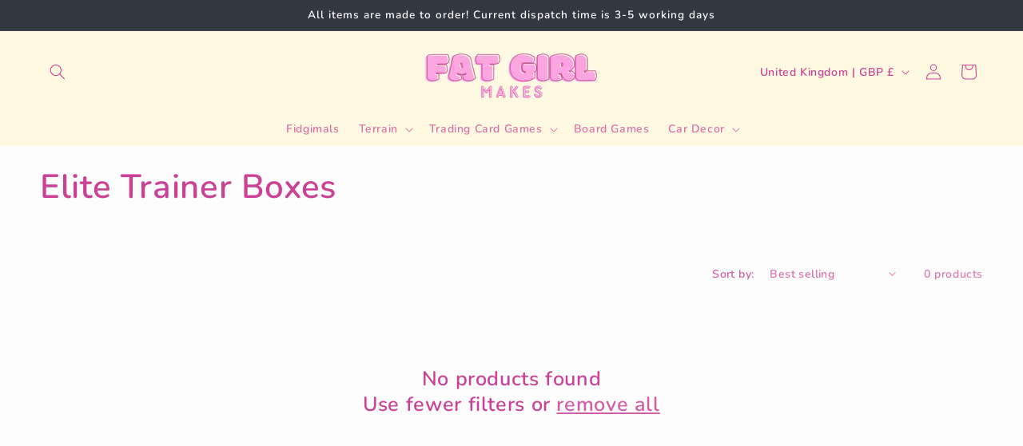

--- FILE ---
content_type: text/javascript
request_url: https://fullycycled.com/cdn/shop/t/6/assets/quick-add-bulk.js?v=106794388049507001341726505281
body_size: 534
content:
customElements.get("quick-add-bulk")||customElements.define("quick-add-bulk",class extends BulkAdd{constructor(){super(),this.quantity=this.querySelector("quantity-input");const debouncedOnChange=debounce(event=>{parseInt(event.target.value)===0?this.startQueue(event.target.dataset.index,parseInt(event.target.value)):this.validateQuantity(event)},ON_CHANGE_DEBOUNCE_TIMER);this.addEventListener("change",debouncedOnChange.bind(this)),this.listenForActiveInput(),this.listenForKeydown(),this.lastActiveInputId=null;const pageParams=new URLSearchParams(window.location.search);window.pageNumber=decodeURIComponent(pageParams.get("page")||"")}connectedCallback(){this.cartUpdateUnsubscriber=subscribe(PUB_SUB_EVENTS.cartUpdate,event=>{event.source==="quick-add"||event.cartData.items&&!event.cartData.items.some(item=>item.id===parseInt(this.dataset.index))||event.cartData.variant_id&&event.cartData.variant_id!==parseInt(this.dataset.index)||this.onCartUpdate().then(()=>{this.listenForActiveInput(),this.listenForKeydown()})})}disconnectedCallback(){this.cartUpdateUnsubscriber&&this.cartUpdateUnsubscriber()}getInput(){return this.querySelector("quantity-input input")}selectProgressBar(){return this.querySelector(".progress-bar-container")}listenForActiveInput(){this.classList.contains("hidden")||this.getInput().addEventListener("focusin",event=>event.target.select()),this.isEnterPressed=!1}listenForKeydown(){this.getInput().addEventListener("keydown",event=>{event.key==="Enter"&&(this.getInput().blur(),this.isEnterPressed=!0)})}cleanErrorMessageOnType(event){event.target.addEventListener("keypress",()=>{event.target.setCustomValidity("")},{once:!0})}onCartUpdate(){return new Promise((resolve,reject)=>{fetch(`${this.getSectionsUrl()}?section_id=${this.closest(".collection").dataset.id}`).then(response=>response.text()).then(responseText=>{const sourceQty=new DOMParser().parseFromString(responseText,"text/html").querySelector(`#quick-add-bulk-${this.dataset.id}-${this.closest(".collection").dataset.id}`);sourceQty&&(this.innerHTML=sourceQty.innerHTML),resolve()}).catch(e=>{console.error(e),reject(e)})})}updateMultipleQty(items){this.selectProgressBar().classList.remove("hidden");const ids=Object.keys(items),body=JSON.stringify({updates:items,sections:this.getSectionsToRender().map(section=>section.section),sections_url:this.getSectionsUrl()});fetch(`${routes.cart_update_url}`,{...fetchConfig(),body}).then(response=>response.text()).then(state=>{const parsedState=JSON.parse(state);this.renderSections(parsedState,ids),publish(PUB_SUB_EVENTS.cartUpdate,{source:"quick-add",cartData:parsedState})}).catch(()=>{}).finally(()=>{this.selectProgressBar().classList.add("hidden"),this.requestStarted=!1})}getSectionsToRender(){return[{id:`quick-add-bulk-${this.dataset.id}-${this.closest(".collection-quick-add-bulk").dataset.id}`,section:this.closest(".collection-quick-add-bulk").dataset.id,selector:`#quick-add-bulk-${this.dataset.id}-${this.closest(".collection-quick-add-bulk").dataset.id}`},{id:"cart-icon-bubble",section:"cart-icon-bubble",selector:".shopify-section"},{id:"CartDrawer",selector:"#CartDrawer",section:"cart-drawer"}]}renderSections(parsedState,ids){this.queue.filter(element=>ids.includes(element.id)).length===0&&(this.getSectionsToRender().forEach(section=>{const sectionElement=document.getElementById(section.id);sectionElement&&sectionElement.parentElement&&sectionElement.parentElement.classList.contains("drawer")&&(parsedState.items.length>0?sectionElement.parentElement.classList.remove("is-empty"):sectionElement.parentElement.classList.add("is-empty"),setTimeout(()=>{document.querySelector("#CartDrawer-Overlay").addEventListener("click",this.cart.close.bind(this.cart))}));const elementToReplace=sectionElement&&sectionElement.querySelector(section.selector)?sectionElement.querySelector(section.selector):sectionElement;elementToReplace&&(elementToReplace.innerHTML=this.getSectionInnerHTML(parsedState.sections[section.section],section.selector))}),this.isEnterPressed&&this.querySelector(`#Quantity-${this.lastActiveInputId}`).select(),this.listenForActiveInput(),this.listenForKeydown())}});
//# sourceMappingURL=/cdn/shop/t/6/assets/quick-add-bulk.js.map?v=106794388049507001341726505281
